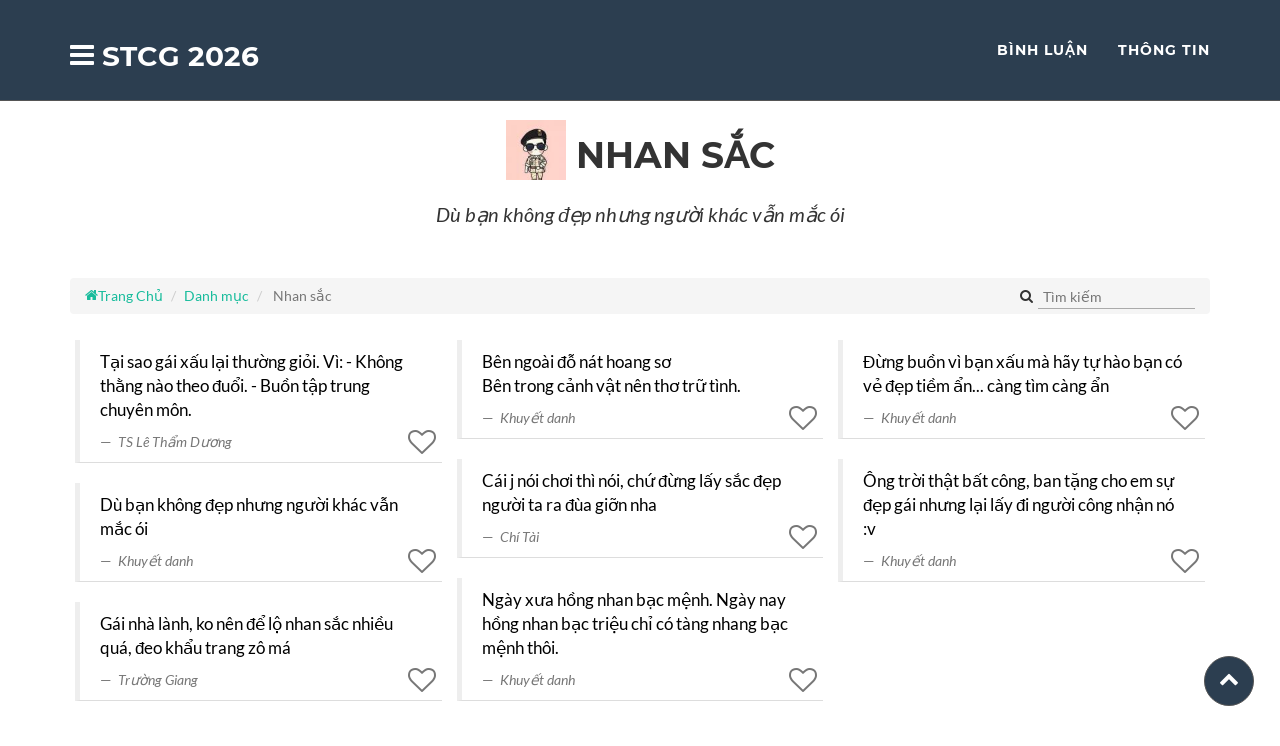

--- FILE ---
content_type: text/html
request_url: https://sotaychemgio.com/cat/nhung-cau-noi-hai-huoc-ve-nhan-sac/4
body_size: 15561
content:
<!DOCTYPE html>
<html lang="vi">
<head>
  <meta charset="utf-8">
  <meta http-equiv="X-UA-Compatible" content="IE=edge">
  <meta name="viewport" content="width=device-width, initial-scale=1">
  <meta name="description" content="Những câu nói hay, hài hước về Nhan sắc - D&ugrave; bạn kh&ocirc;ng đẹp nhưng người kh&aacute;c vẫn mắc &oacute;i">
  <title>Những câu nói hay, hài hước về Nhan sắc</title>
  <link rel="manifest" href="https://sotaychemgio.com/manifest.json?v=1"/>

  <meta property="og:url" content="https://sotaychemgio.com/cat/nhung-cau-noi-hai-huoc-ve-nhan-sac" />
  <meta property="og:type" content="website" />
  <meta property="og:title" content="Những câu nói hay, hài hước về Nhan sắc" />
  <meta property="og:description" content="Những câu nói hay, hài hước về Nhan sắc - D&ugrave; bạn kh&ocirc;ng đẹp nhưng người kh&aacute;c vẫn mắc &oacute;i" />
  <meta property="og:image" content="https://sotaychemgio.com/upload/danhmuc/5d257-nhansac.jpg" />
  <meta property="fb:app_id" content="1599829166983257" />
  <meta name="theme-color"  content="#2c3e50" />

  
  
  <link rel="preconnect" href="https://www.google-analytics.com">
  <link rel="preconnect" href="https://static.xx.fbcdn.net" crossorigin>

  <link rel="apple-touch-icon" sizes="57x57" href="https://sotaychemgio.com/assets/icons/apple-icon-57x57.png">
  <link rel="apple-touch-icon" sizes="60x60" href="https://sotaychemgio.com/assets/icons/apple-icon-60x60.png">
  <link rel="apple-touch-icon" sizes="72x72" href="https://sotaychemgio.com/assets/icons/apple-icon-72x72.png">
  <link rel="apple-touch-icon" sizes="76x76" href="https://sotaychemgio.com/assets/icons/apple-icon-76x76.png">
  <link rel="apple-touch-icon" sizes="114x114" href="https://sotaychemgio.com/assets/icons/apple-icon-114x114.png">
  <link rel="apple-touch-icon" sizes="120x120" href="https://sotaychemgio.com/assets/icons/apple-icon-120x120.png">
  <link rel="apple-touch-icon" sizes="144x144" href="https://sotaychemgio.com/assets/icons/apple-icon-144x144.png">
  <link rel="apple-touch-icon" sizes="152x152" href="https://sotaychemgio.com/assets/icons/apple-icon-152x152.png">
  <link rel="apple-touch-icon" sizes="180x180" href="https://sotaychemgio.com/assets/icons/apple-icon-180x180.png">
  <link rel="icon" type="image/png" sizes="192x192"  href="https://sotaychemgio.com/assets/icons/android-icon-192x192.png">
  <link rel="icon" type="image/png" sizes="32x32" href="https://sotaychemgio.com/assets/icons/favicon-32x32.png">
  <link rel="icon" type="image/png" sizes="96x96" href="https://sotaychemgio.com/assets/icons/favicon-96x96.png">
  <link rel="icon" type="image/png" sizes="16x16" href="https://sotaychemgio.com/assets/icons/favicon-16x16.png">

  <link rel="icon" type="image/png" sizes="16x16" href="https://sotaychemgio.com/assets/icons/favicon-16x16.png">
  <link rel="icon" type="image/png" sizes="32x32" href="https://sotaychemgio.com/assets/icons/favicon-32x32.png">
  <link rel="icon" type="image/png" sizes="96x96" href="https://sotaychemgio.com/assets/icons/favicon-96x96.png">

  <meta name="msapplication-TileColor" content="#ffffff">
  <meta name="msapplication-TileImage" content="https://sotaychemgio.com/assets/icons/ms-icon-144x144.png">


  <link rel="canonical" href="https://sotaychemgio.com/cat/nhung-cau-noi-hai-huoc-ve-nhan-sac">
      <link rel="amphtml" href="https://sotaychemgio.com/amp/cat/nhung-cau-noi-hai-huoc-ve-nhan-sac/4">
    <meta name="author" content="Nguyễn Khánk">
    <!-- HTML5 Shim and Respond.js IE8 support of HTML5 elements and media queries -->
    <!-- WARNING: Respond.js doesn't work if you view the page via file:// -->
    <!--[if lt IE 9]>
        <script src="https://oss.maxcdn.com/libs/html5shiv/3.7.0/html5shiv.js"></script>
        <script src="https://oss.maxcdn.com/libs/respond.js/1.4.2/respond.min.js"></script>
    <![endif]-->
    <base href="https://sotaychemgio.com/" >
        <style>@font-face{font-family:'icomoon';font-display:swap;src:url('assets/bundle/fonts/icomoon.eot?iefix');src:url('assets/bundle/fonts/icomoon.eot?iefix#iefix') format('embedded-opentype'),url('assets/bundle/fonts/icomoon.ttf?iefix') format('truetype'),url('assets/bundle/fonts/icomoon.woff?iefix') format('woff'),url('assets/bundle/fonts/icomoon.svg?iefix#icomoon') format('svg');font-weight:normal;font-style:normal}@font-face{font-family:'Montserrat';font-display:swap;font-style:normal;font-weight:400;src:url('assets/bundle/fonts/montserrat-v12-latin-regular.eot');src:local('Montserrat Regular'),local('Montserrat-Regular'),url('assets/bundle/fonts/montserrat-v12-latin-regular.eot?#iefix') format('embedded-opentype'),url('assets/bundle/fonts/montserrat-v12-latin-regular.woff2') format('woff2'),url('assets/bundle/fonts/montserrat-v12-latin-regular.woff') format('woff'),url('assets/bundle/fonts/montserrat-v12-latin-regular.ttf') format('truetype'),url('assets/bundle/fonts/montserrat-v12-latin-regular.svg#Montserrat') format('svg')}@font-face{font-family:'Montserrat';font-display:swap;font-style:normal;font-weight:700;src:url('assets/bundle/fonts/montserrat-v12-latin-700.eot');src:local('Montserrat Bold'),local('Montserrat-Bold'),url('assets/bundle/fonts/montserrat-v12-latin-700.eot?#iefix') format('embedded-opentype'),url('assets/bundle/fonts/montserrat-v12-latin-700.woff2') format('woff2'),url('assets/bundle/fonts/montserrat-v12-latin-700.woff') format('woff'),url('assets/bundle/fonts/montserrat-v12-latin-700.ttf') format('truetype'),url('assets/bundle/fonts/montserrat-v12-latin-700.svg#Montserrat') format('svg')}@font-face{font-family:'Lato';font-display:swap;font-style:normal;font-weight:400;src:url('assets/bundle/fonts/lato-v14-latin-regular.eot');src:local('Lato Regular'),local('Lato-Regular'),url('assets/bundle/fonts/lato-v14-latin-regular.eot?#iefix') format('embedded-opentype'),url('assets/bundle/fonts/lato-v14-latin-regular.woff2') format('woff2'),url('assets/bundle/fonts/lato-v14-latin-regular.woff') format('woff'),url('assets/bundle/fonts/lato-v14-latin-regular.ttf') format('truetype'),url('assets/bundle/fonts/lato-v14-latin-regular.svg#Lato') format('svg')}@font-face{font-family:'Lato';font-display:swap;font-style:italic;font-weight:400;src:url('assets/bundle/fonts/lato-v14-latin-italic.eot');src:local('Lato Italic'),local('Lato-Italic'),url('assets/bundle/fonts/lato-v14-latin-italic.eot?#iefix') format('embedded-opentype'),url('assets/bundle/fonts/lato-v14-latin-italic.woff2') format('woff2'),url('assets/bundle/fonts/lato-v14-latin-italic.woff') format('woff'),url('assets/bundle/fonts/lato-v14-latin-italic.ttf') format('truetype'),url('assets/bundle/fonts/lato-v14-latin-italic.svg#Lato') format('svg')}@font-face{font-family:'Lato';font-display:swap;font-style:normal;font-weight:700;src:url('assets/bundle/fonts/lato-v14-latin-700.eot');src:local('Lato Bold'),local('Lato-Bold'),url('assets/bundle/fonts/lato-v14-latin-700.eot?#iefix') format('embedded-opentype'),url('assets/bundle/fonts/lato-v14-latin-700.woff2') format('woff2'),url('assets/bundle/fonts/lato-v14-latin-700.woff') format('woff'),url('assets/bundle/fonts/lato-v14-latin-700.ttf') format('truetype'),url('assets/bundle/fonts/lato-v14-latin-700.svg#Lato') format('svg')}@font-face{font-family:'Lato';font-display:swap;font-style:italic;font-weight:700;src:url('assets/bundle/fonts/lato-v14-latin-700italic.eot');src:local('Lato Bold Italic'),local('Lato-BoldItalic'),url('assets/bundle/fonts/lato-v14-latin-700italic.eot?#iefix') format('embedded-opentype'),url('assets/bundle/fonts/lato-v14-latin-700italic.woff2') format('woff2'),url('assets/bundle/fonts/lato-v14-latin-700italic.woff') format('woff'),url('assets/bundle/fonts/lato-v14-latin-700italic.ttf') format('truetype'),url('assets/bundle/fonts/lato-v14-latin-700italic.svg#Lato') format('svg')}</style>
    <style>.header-text,header .intro-text .name,header .intro-text .skills{background:linear-gradient(90deg,#c6ffdd,#fbd786,#f7797d);background-clip:text;-webkit-background-clip:text;-webkit-text-fill-color:transparent}html{font-family:sans-serif;-ms-text-size-adjust:100%;-webkit-text-size-adjust:100%}body{margin:0}article,aside,details,figcaption,figure,footer,header,hgroup,main,menu,nav,section,summary{display:block}audio,canvas,progress,video{display:inline-block;vertical-align:baseline}audio:not([controls]){display:none;height:0}[hidden],template{display:none}a{background-color:transparent}a:active,a:hover{outline:0}abbr[title]{border-bottom:none;text-decoration:underline;text-decoration:underline dotted}b,strong{font-weight:700}dfn{font-style:italic}h1{font-size:2em;margin:.67em 0}mark{background:#ff0;color:#000}small{font-size:80%}sub,sup{font-size:75%;line-height:0;position:relative;vertical-align:baseline}sup{top:-.5em}sub{bottom:-.25em}img{border:0}svg:not(:root){overflow:hidden}figure{margin:1em 40px}hr{-webkit-box-sizing:content-box;-moz-box-sizing:content-box;box-sizing:content-box;height:0}pre{overflow:auto}code,kbd,pre,samp{font-family:monospace,monospace;font-size:1em}button,input,optgroup,select,textarea{color:inherit;font:inherit;margin:0}button{overflow:visible}button,select{text-transform:none}button,html input[type=button],input[type=reset],input[type=submit]{-webkit-appearance:button;cursor:pointer}button[disabled],html input[disabled]{cursor:default}button::-moz-focus-inner,input::-moz-focus-inner{border:0;padding:0}input{line-height:normal}fieldset{border:1px solid silver;margin:0 2px;padding:.35em .625em .75em}legend{border:0;padding:0}textarea{overflow:auto}optgroup{font-weight:700}table{border-collapse:collapse;border-spacing:0}td,th{padding:0}*,:after,:before{-webkit-box-sizing:border-box;-moz-box-sizing:border-box;box-sizing:border-box}html{font-size:10px;-webkit-tap-highlight-color:rgba(0,0,0,0)}body{font-family:Helvetica Neue,Helvetica,Arial,sans-serif;font-size:14px;line-height:1.42857143;color:#333;background-color:#fff}button,input,select,textarea{font-family:inherit;font-size:inherit;line-height:inherit}a{color:#337ab7;text-decoration:none}a:focus,a:hover{color:#23527c}a:focus{outline:5px auto -webkit-focus-ring-color;outline-offset:-2px}img{vertical-align:middle}.img-responsive,.thumbnail>img,.thumbnail a>img{display:block;max-width:100%;height:auto}.img-rounded{border-radius:6px}.img-thumbnail{padding:4px;line-height:1.42857143;background-color:#fff;border:1px solid #ddd;border-radius:4px;-webkit-transition:all .2s ease-in-out;-o-transition:all .2s ease-in-out;transition:all .2s ease-in-out;display:inline-block;max-width:100%;height:auto}.img-circle{border-radius:50%}hr{margin-top:20px;margin-bottom:20px;border:0;border-top:1px solid #eee}.sr-only{position:absolute;width:1px;height:1px;padding:0;margin:-1px;overflow:hidden;clip:rect(0,0,0,0);border:0}.sr-only-focusable:active,.sr-only-focusable:focus{position:static;width:auto;height:auto;margin:0;overflow:visible;clip:auto}[role=button]{cursor:pointer}.h1,.h2,.h3,.h4,.h5,.h6,h1,h2,h3,h4,h5,h6{font-family:inherit;font-weight:500;line-height:1.1;color:inherit}h2 small{font-weight:400;line-height:1;color:#777}.h1,.h2,.h3,h1,h2,h3{margin-top:20px;margin-bottom:10px}h2 small{font-size:65%}.h1,h1{font-size:36px}.h2,h2{font-size:30px}.h3,h3{font-size:24px}.h4,h4{font-size:18px}.h5,h5{font-size:14px}.h6,h6{font-size:12px}p{margin:0 0 10px}.lead{margin-bottom:20px;font-size:16px;font-weight:300;line-height:1.4}@media (min-width:768px){.lead{font-size:21px}}.small,small{font-size:85%}.mark,mark{padding:.2em;background-color:#fcf8e3}.text-left{text-align:left}.text-right{text-align:right}.text-center{text-align:center}.text-justify{text-align:justify}.text-nowrap{white-space:nowrap}.text-lowercase{text-transform:lowercase}.text-uppercase{text-transform:uppercase}.text-capitalize{text-transform:capitalize}.text-muted{color:#777}.text-primary{color:#337ab7}a.text-primary:focus,a.text-primary:hover{color:#286090}.text-success{color:#3c763d}a.text-success:focus,a.text-success:hover{color:#2b542c}.text-info{color:#31708f}a.text-info:focus,a.text-info:hover{color:#245269}.text-warning{color:#8a6d3b}a.text-warning:focus,a.text-warning:hover{color:#66512c}.text-danger{color:#a94442}a.text-danger:focus,a.text-danger:hover{color:#843534}.bg-primary{color:#fff;background-color:#337ab7}a.bg-primary:focus,a.bg-primary:hover{background-color:#286090}.bg-success{background-color:#dff0d8}a.bg-success:focus,a.bg-success:hover{background-color:#c1e2b3}.bg-info{background-color:#d9edf7}a.bg-info:focus,a.bg-info:hover{background-color:#afd9ee}.bg-warning{background-color:#fcf8e3}a.bg-warning:focus,a.bg-warning:hover{background-color:#f7ecb5}.bg-danger{background-color:#f2dede}a.bg-danger:focus,a.bg-danger:hover{background-color:#e4b9b9}.page-header{padding-bottom:9px;margin:40px 0 20px;border-bottom:1px solid #eee}ol,ul{margin-top:0;margin-bottom:10px}ol ol,ol ul,ul ol,ul ul{margin-bottom:0}.list-inline,.list-unstyled{padding-left:0;list-style:none}.list-inline{margin-left:-5px}.list-inline>li{display:inline-block;padding-right:5px;padding-left:5px}dl{margin-top:0;margin-bottom:20px}dd,dt{line-height:1.42857143}dt{font-weight:700}dd{margin-left:0}@media (min-width:768px){.dl-horizontal dt{float:left;width:160px;clear:left;text-align:right;overflow:hidden;text-overflow:ellipsis;white-space:nowrap}.dl-horizontal dd{margin-left:180px}}abbr[data-original-title],abbr[title]{cursor:help}.initialism{font-size:90%;text-transform:uppercase}.container{padding-right:15px;padding-left:15px;margin-right:auto;margin-left:auto}@media (min-width:768px){.container{width:750px}}@media (min-width:992px){.container{width:970px}}@media (min-width:1200px){.container{width:1170px}}.container-fluid{padding-right:15px;padding-left:15px;margin-right:auto;margin-left:auto}.row{margin-right:-15px;margin-left:-15px}.row-no-gutters{margin-right:0;margin-left:0}.row-no-gutters [class*=col-]{padding-right:0;padding-left:0}.col-lg-1,.col-lg-2,.col-lg-3,.col-lg-4,.col-lg-5,.col-lg-6,.col-lg-7,.col-lg-8,.col-lg-9,.col-lg-10,.col-lg-11,.col-lg-12,.col-md-1,.col-md-2,.col-md-3,.col-md-4,.col-md-5,.col-md-6,.col-md-7,.col-md-8,.col-md-9,.col-md-10,.col-md-11,.col-md-12,.col-sm-1,.col-sm-2,.col-sm-3,.col-sm-4,.col-sm-5,.col-sm-6,.col-sm-7,.col-sm-8,.col-sm-9,.col-sm-10,.col-sm-11,.col-sm-12,.col-xs-1,.col-xs-2,.col-xs-3,.col-xs-4,.col-xs-5,.col-xs-6,.col-xs-7,.col-xs-8,.col-xs-9,.col-xs-10,.col-xs-11,.col-xs-12{position:relative;min-height:1px;padding-right:15px;padding-left:15px}.col-xs-1,.col-xs-2,.col-xs-3,.col-xs-4,.col-xs-5,.col-xs-6,.col-xs-7,.col-xs-8,.col-xs-9,.col-xs-10,.col-xs-11,.col-xs-12{float:left}.col-xs-12{width:100%}.col-xs-11{width:91.66666667%}.col-xs-10{width:83.33333333%}.col-xs-9{width:75%}.col-xs-8{width:66.66666667%}.col-xs-7{width:58.33333333%}.col-xs-6{width:50%}.col-xs-5{width:41.66666667%}.col-xs-4{width:33.33333333%}.col-xs-3{width:25%}.col-xs-2{width:16.66666667%}.col-xs-1{width:8.33333333%}.col-xs-pull-12{right:100%}.col-xs-pull-11{right:91.66666667%}.col-xs-pull-10{right:83.33333333%}.col-xs-pull-9{right:75%}.col-xs-pull-8{right:66.66666667%}.col-xs-pull-7{right:58.33333333%}.col-xs-pull-6{right:50%}.col-xs-pull-5{right:41.66666667%}.col-xs-pull-4{right:33.33333333%}.col-xs-pull-3{right:25%}.col-xs-pull-2{right:16.66666667%}.col-xs-pull-1{right:8.33333333%}.col-xs-pull-0{right:auto}.col-xs-push-12{left:100%}.col-xs-push-11{left:91.66666667%}.col-xs-push-10{left:83.33333333%}.col-xs-push-9{left:75%}.col-xs-push-8{left:66.66666667%}.col-xs-push-7{left:58.33333333%}.col-xs-push-6{left:50%}.col-xs-push-5{left:41.66666667%}.col-xs-push-4{left:33.33333333%}.col-xs-push-3{left:25%}.col-xs-push-2{left:16.66666667%}.col-xs-push-1{left:8.33333333%}.col-xs-push-0{left:auto}.col-xs-offset-12{margin-left:100%}.col-xs-offset-11{margin-left:91.66666667%}.col-xs-offset-10{margin-left:83.33333333%}.col-xs-offset-9{margin-left:75%}.col-xs-offset-8{margin-left:66.66666667%}.col-xs-offset-7{margin-left:58.33333333%}.col-xs-offset-6{margin-left:50%}.col-xs-offset-5{margin-left:41.66666667%}.col-xs-offset-4{margin-left:33.33333333%}.col-xs-offset-3{margin-left:25%}.col-xs-offset-2{margin-left:16.66666667%}.col-xs-offset-1{margin-left:8.33333333%}.col-xs-offset-0{margin-left:0}@media (min-width:768px){.col-sm-1,.col-sm-2,.col-sm-3,.col-sm-4,.col-sm-5,.col-sm-6,.col-sm-7,.col-sm-8,.col-sm-9,.col-sm-10,.col-sm-11,.col-sm-12{float:left}.col-sm-12{width:100%}.col-sm-11{width:91.66666667%}.col-sm-10{width:83.33333333%}.col-sm-9{width:75%}.col-sm-8{width:66.66666667%}.col-sm-7{width:58.33333333%}.col-sm-6{width:50%}.col-sm-5{width:41.66666667%}.col-sm-4{width:33.33333333%}.col-sm-3{width:25%}.col-sm-2{width:16.66666667%}.col-sm-1{width:8.33333333%}.col-sm-pull-12{right:100%}.col-sm-pull-11{right:91.66666667%}.col-sm-pull-10{right:83.33333333%}.col-sm-pull-9{right:75%}.col-sm-pull-8{right:66.66666667%}.col-sm-pull-7{right:58.33333333%}.col-sm-pull-6{right:50%}.col-sm-pull-5{right:41.66666667%}.col-sm-pull-4{right:33.33333333%}.col-sm-pull-3{right:25%}.col-sm-pull-2{right:16.66666667%}.col-sm-pull-1{right:8.33333333%}.col-sm-pull-0{right:auto}.col-sm-push-12{left:100%}.col-sm-push-11{left:91.66666667%}.col-sm-push-10{left:83.33333333%}.col-sm-push-9{left:75%}.col-sm-push-8{left:66.66666667%}.col-sm-push-7{left:58.33333333%}.col-sm-push-6{left:50%}.col-sm-push-5{left:41.66666667%}.col-sm-push-4{left:33.33333333%}.col-sm-push-3{left:25%}.col-sm-push-2{left:16.66666667%}.col-sm-push-1{left:8.33333333%}.col-sm-push-0{left:auto}.col-sm-offset-12{margin-left:100%}.col-sm-offset-11{margin-left:91.66666667%}.col-sm-offset-10{margin-left:83.33333333%}.col-sm-offset-9{margin-left:75%}.col-sm-offset-8{margin-left:66.66666667%}.col-sm-offset-7{margin-left:58.33333333%}.col-sm-offset-6{margin-left:50%}.col-sm-offset-5{margin-left:41.66666667%}.col-sm-offset-4{margin-left:33.33333333%}.col-sm-offset-3{margin-left:25%}.col-sm-offset-2{margin-left:16.66666667%}.col-sm-offset-1{margin-left:8.33333333%}.col-sm-offset-0{margin-left:0}}@media (min-width:992px){.col-md-1,.col-md-2,.col-md-3,.col-md-4,.col-md-5,.col-md-6,.col-md-7,.col-md-8,.col-md-9,.col-md-10,.col-md-11,.col-md-12{float:left}.col-md-12{width:100%}.col-md-11{width:91.66666667%}.col-md-10{width:83.33333333%}.col-md-9{width:75%}.col-md-8{width:66.66666667%}.col-md-7{width:58.33333333%}.col-md-6{width:50%}.col-md-5{width:41.66666667%}.col-md-4{width:33.33333333%}.col-md-3{width:25%}.col-md-2{width:16.66666667%}.col-md-1{width:8.33333333%}.col-md-pull-12{right:100%}.col-md-pull-11{right:91.66666667%}.col-md-pull-10{right:83.33333333%}.col-md-pull-9{right:75%}.col-md-pull-8{right:66.66666667%}.col-md-pull-7{right:58.33333333%}.col-md-pull-6{right:50%}.col-md-pull-5{right:41.66666667%}.col-md-pull-4{right:33.33333333%}.col-md-pull-3{right:25%}.col-md-pull-2{right:16.66666667%}.col-md-pull-1{right:8.33333333%}.col-md-pull-0{right:auto}.col-md-push-12{left:100%}.col-md-push-11{left:91.66666667%}.col-md-push-10{left:83.33333333%}.col-md-push-9{left:75%}.col-md-push-8{left:66.66666667%}.col-md-push-7{left:58.33333333%}.col-md-push-6{left:50%}.col-md-push-5{left:41.66666667%}.col-md-push-4{left:33.33333333%}.col-md-push-3{left:25%}.col-md-push-2{left:16.66666667%}.col-md-push-1{left:8.33333333%}.col-md-push-0{left:auto}.col-md-offset-12{margin-left:100%}.col-md-offset-11{margin-left:91.66666667%}.col-md-offset-10{margin-left:83.33333333%}.col-md-offset-9{margin-left:75%}.col-md-offset-8{margin-left:66.66666667%}.col-md-offset-7{margin-left:58.33333333%}.col-md-offset-6{margin-left:50%}.col-md-offset-5{margin-left:41.66666667%}.col-md-offset-4{margin-left:33.33333333%}.col-md-offset-3{margin-left:25%}.col-md-offset-2{margin-left:16.66666667%}.col-md-offset-1{margin-left:8.33333333%}.col-md-offset-0{margin-left:0}}@media (min-width:1200px){.col-lg-1,.col-lg-2,.col-lg-3,.col-lg-4,.col-lg-5,.col-lg-6,.col-lg-7,.col-lg-8,.col-lg-9,.col-lg-10,.col-lg-11,.col-lg-12{float:left}.col-lg-12{width:100%}.col-lg-11{width:91.66666667%}.col-lg-10{width:83.33333333%}.col-lg-9{width:75%}.col-lg-8{width:66.66666667%}.col-lg-7{width:58.33333333%}.col-lg-6{width:50%}.col-lg-5{width:41.66666667%}.col-lg-4{width:33.33333333%}.col-lg-3{width:25%}.col-lg-2{width:16.66666667%}.col-lg-1{width:8.33333333%}.col-lg-pull-12{right:100%}.col-lg-pull-11{right:91.66666667%}.col-lg-pull-10{right:83.33333333%}.col-lg-pull-9{right:75%}.col-lg-pull-8{right:66.66666667%}.col-lg-pull-7{right:58.33333333%}.col-lg-pull-6{right:50%}.col-lg-pull-5{right:41.66666667%}.col-lg-pull-4{right:33.33333333%}.col-lg-pull-3{right:25%}.col-lg-pull-2{right:16.66666667%}.col-lg-pull-1{right:8.33333333%}.col-lg-pull-0{right:auto}.col-lg-push-12{left:100%}.col-lg-push-11{left:91.66666667%}.col-lg-push-10{left:83.33333333%}.col-lg-push-9{left:75%}.col-lg-push-8{left:66.66666667%}.col-lg-push-7{left:58.33333333%}.col-lg-push-6{left:50%}.col-lg-push-5{left:41.66666667%}.col-lg-push-4{left:33.33333333%}.col-lg-push-3{left:25%}.col-lg-push-2{left:16.66666667%}.col-lg-push-1{left:8.33333333%}.col-lg-push-0{left:auto}.col-lg-offset-12{margin-left:100%}.col-lg-offset-11{margin-left:91.66666667%}.col-lg-offset-10{margin-left:83.33333333%}.col-lg-offset-9{margin-left:75%}.col-lg-offset-8{margin-left:66.66666667%}.col-lg-offset-7{margin-left:58.33333333%}.col-lg-offset-6{margin-left:50%}.col-lg-offset-5{margin-left:41.66666667%}.col-lg-offset-4{margin-left:33.33333333%}.col-lg-offset-3{margin-left:25%}.col-lg-offset-2{margin-left:16.66666667%}.col-lg-offset-1{margin-left:8.33333333%}.col-lg-offset-0{margin-left:0}}.help-block{display:block;margin-top:5px;margin-bottom:10px;color:#737373}.btn{display:inline-block;margin-bottom:0;font-weight:400;text-align:center;white-space:nowrap;vertical-align:middle;-ms-touch-action:manipulation;touch-action:manipulation;cursor:pointer;background-image:none;border:1px solid transparent;padding:6px 12px;font-size:14px;line-height:1.42857143;border-radius:4px;-webkit-user-select:none;-moz-user-select:none;-ms-user-select:none;user-select:none}.btn.active.focus,.btn.active:focus,.btn.focus,.btn:active.focus,.btn:active:focus,.btn:focus{outline:5px auto -webkit-focus-ring-color;outline-offset:-2px}.btn.focus,.btn:focus,.btn:hover{color:#333;text-decoration:none}.btn.active,.btn:active{background-image:none;outline:0;-webkit-box-shadow:inset 0 3px 5px rgba(0,0,0,.125);box-shadow:inset 0 3px 5px rgba(0,0,0,.125)}.btn.disabled,.btn[disabled],fieldset[disabled] .btn{cursor:not-allowed;filter:alpha(opacity=65);opacity:.65;-webkit-box-shadow:none;box-shadow:none}a.btn.disabled,fieldset[disabled] a.btn{pointer-events:none}.btn-default{color:#333;background-color:#fff;border-color:#ccc}.btn-default.focus,.btn-default:focus{color:#333;background-color:#e6e6e6;border-color:#8c8c8c}.btn-default:hover{color:#333;background-color:#e6e6e6;border-color:#adadad}.btn-default.active,.btn-default:active,.open>.dropdown-toggle.btn-default{color:#333;background-color:#e6e6e6;background-image:none;border-color:#adadad}.btn-default.active.focus,.btn-default.active:focus,.btn-default.active:hover,.btn-default:active.focus,.btn-default:active:focus,.btn-default:active:hover{color:#333;background-color:#d4d4d4;border-color:#8c8c8c}.btn-default.disabled.focus,.btn-default.disabled:focus,.btn-default.disabled:hover,.btn-default[disabled].focus,.btn-default[disabled]:focus,.btn-default[disabled]:hover,fieldset[disabled] .btn-default.focus,fieldset[disabled] .btn-default:focus,fieldset[disabled] .btn-default:hover{background-color:#fff;border-color:#ccc}.btn-default .badge{color:#fff;background-color:#333}.btn-primary{background-color:#337ab7;border-color:#2e6da4}.btn-primary.focus,.btn-primary:focus{color:#fff;background-color:#286090;border-color:#122b40}.btn-primary:hover{color:#fff;background-color:#286090;border-color:#204d74}.btn-primary.active,.btn-primary:active,.open>.dropdown-toggle.btn-primary{color:#fff;background-color:#286090;background-image:none;border-color:#204d74}.btn-primary.active.focus,.btn-primary.active:focus,.btn-primary.active:hover,.btn-primary:active.focus,.btn-primary:active:focus,.btn-primary:active:hover,.open>.dropdown-toggle.btn-primary.focus,.open>.dropdown-toggle.btn-primary:focus,.open>.dropdown-toggle.btn-primary:hover{color:#fff;background-color:#204d74;border-color:#122b40}.btn-primary.disabled.focus,.btn-primary.disabled:focus,.btn-primary.disabled:hover,.btn-primary[disabled].focus,.btn-primary[disabled]:focus,.btn-primary[disabled]:hover,fieldset[disabled] .btn-primary.focus,fieldset[disabled] .btn-primary:focus,fieldset[disabled] .btn-primary:hover{background-color:#337ab7;border-color:#2e6da4}.btn-primary .badge{color:#337ab7;background-color:#fff}.btn-success{color:#fff;background-color:#5cb85c;border-color:#4cae4c}.btn-success.focus,.btn-success:focus{color:#fff;background-color:#449d44;border-color:#255625}.btn-success:hover{color:#fff;background-color:#449d44;border-color:#398439}.btn-success.active,.btn-success:active,.open>.dropdown-toggle.btn-success{color:#fff;background-color:#449d44;background-image:none;border-color:#398439}.btn-success.active.focus,.btn-success.active:focus,.btn-success.active:hover,.btn-success:active.focus,.btn-success:active:focus,.btn-success:active:hover,.open>.dropdown-toggle.btn-success.focus,.open>.dropdown-toggle.btn-success:focus,.open>.dropdown-toggle.btn-success:hover{color:#fff;background-color:#398439;border-color:#255625}.btn-success.disabled.focus,.btn-success.disabled:focus,.btn-success.disabled:hover,.btn-success[disabled].focus,.btn-success[disabled]:focus,.btn-success[disabled]:hover,fieldset[disabled] .btn-success.focus,fieldset[disabled] .btn-success:focus,fieldset[disabled] .btn-success:hover{background-color:#5cb85c;border-color:#4cae4c}.btn-success .badge{color:#5cb85c;background-color:#fff}.btn-info{color:#fff;background-color:#5bc0de;border-color:#46b8da}.btn-info.focus,.btn-info:focus{color:#fff;background-color:#31b0d5;border-color:#1b6d85}.btn-info:hover{color:#fff;background-color:#31b0d5;border-color:#269abc}.btn-info.active,.btn-info:active,.open>.dropdown-toggle.btn-info{color:#fff;background-color:#31b0d5;background-image:none;border-color:#269abc}.btn-info.active.focus,.btn-info.active:focus,.btn-info.active:hover,.btn-info:active.focus,.btn-info:active:focus,.btn-info:active:hover,.open>.dropdown-toggle.btn-info.focus,.open>.dropdown-toggle.btn-info:focus,.open>.dropdown-toggle.btn-info:hover{color:#fff;background-color:#269abc;border-color:#1b6d85}.btn-info.disabled.focus,.btn-info.disabled:focus,.btn-info.disabled:hover,.btn-info[disabled].focus,.btn-info[disabled]:focus,.btn-info[disabled]:hover,fieldset[disabled] .btn-info.focus,fieldset[disabled] .btn-info:focus,fieldset[disabled] .btn-info:hover{background-color:#5bc0de;border-color:#46b8da}.btn-info .badge{color:#5bc0de;background-color:#fff}.btn-warning{color:#fff;background-color:#f0ad4e;border-color:#eea236}.btn-warning.focus,.btn-warning:focus{color:#fff;background-color:#ec971f;border-color:#985f0d}.btn-warning:hover{color:#fff;background-color:#ec971f;border-color:#d58512}.btn-warning.active,.btn-warning:active,.open>.dropdown-toggle.btn-warning{color:#fff;background-color:#ec971f;background-image:none;border-color:#d58512}.btn-warning.active.focus,.btn-warning.active:focus,.btn-warning.active:hover,.btn-warning:active.focus,.btn-warning:active:focus,.btn-warning:active:hover,.open>.dropdown-toggle.btn-warning.focus,.open>.dropdown-toggle.btn-warning:focus,.open>.dropdown-toggle.btn-warning:hover{color:#fff;background-color:#d58512;border-color:#985f0d}.btn-warning.disabled.focus,.btn-warning.disabled:focus,.btn-warning.disabled:hover,.btn-warning[disabled].focus,.btn-warning[disabled]:focus,.btn-warning[disabled]:hover,fieldset[disabled] .btn-warning.focus,fieldset[disabled] .btn-warning:focus,fieldset[disabled] .btn-warning:hover{background-color:#f0ad4e;border-color:#eea236}.btn-warning .badge{color:#f0ad4e;background-color:#fff}.btn-danger{color:#fff;background-color:#d9534f;border-color:#d43f3a}.btn-danger.focus,.btn-danger:focus{color:#fff;background-color:#c9302c;border-color:#761c19}.btn-danger:hover{color:#fff;background-color:#c9302c;border-color:#ac2925}.btn-danger.active,.btn-danger:active,.open>.dropdown-toggle.btn-danger{color:#fff;background-color:#c9302c;background-image:none;border-color:#ac2925}.btn-danger.active.focus,.btn-danger.active:focus,.btn-danger.active:hover,.btn-danger:active.focus,.btn-danger:active:focus,.btn-danger:active:hover,.open>.dropdown-toggle.btn-danger.focus,.open>.dropdown-toggle.btn-danger:focus,.open>.dropdown-toggle.btn-danger:hover{color:#fff;background-color:#ac2925;border-color:#761c19}.btn-danger.disabled.focus,.btn-danger.disabled:focus,.btn-danger.disabled:hover,.btn-danger[disabled].focus,.btn-danger[disabled]:focus,.btn-danger[disabled]:hover,fieldset[disabled] .btn-danger.focus,fieldset[disabled] .btn-danger:focus,fieldset[disabled] .btn-danger:hover{background-color:#d9534f;border-color:#d43f3a}.btn-danger .badge{color:#d9534f;background-color:#fff}.btn-link{font-weight:400;color:#337ab7;border-radius:0}.btn-link,.btn-link.active,.btn-link:active,.btn-link[disabled],fieldset[disabled] .btn-link{background-color:transparent;-webkit-box-shadow:none;box-shadow:none}.btn-link,.btn-link:active,.btn-link:focus,.btn-link:hover{border-color:transparent}.btn-link:focus,.btn-link:hover{color:#23527c;text-decoration:underline;background-color:transparent}.btn-link[disabled]:focus,.btn-link[disabled]:hover,fieldset[disabled] .btn-link:focus,fieldset[disabled] .btn-link:hover{color:#777;text-decoration:none}.btn-lg{padding:10px 16px;font-size:18px;line-height:1.3333333;border-radius:6px}.btn-sm{padding:5px 10px}.btn-sm,.btn-xs{font-size:12px;line-height:1.5;border-radius:3px}.btn-xs{padding:1px 5px}.btn-block{display:block;width:100%}.btn-block+.btn-block{margin-top:5px}input[type=button].btn-block,input[type=reset].btn-block,input[type=submit].btn-block{width:100%}.fade{opacity:0;-webkit-transition:opacity .15s linear;-o-transition:opacity .15s linear;transition:opacity .15s linear}.fade.in{opacity:1}.collapse{display:none}.collapse.in{display:block}tr.collapse.in{display:table-row}tbody.collapse.in{display:table-row-group}.collapsing{position:relative;height:0;overflow:hidden;-webkit-transition-property:height,visibility;-o-transition-property:height,visibility;transition-property:height,visibility;-webkit-transition-duration:.35s;-o-transition-duration:.35s;transition-duration:.35s;-webkit-transition-timing-function:ease;-o-transition-timing-function:ease;transition-timing-function:ease}.caret{display:inline-block;width:0;height:0;margin-left:2px;vertical-align:middle;border-top:4px dashed;border-top:4px solid\9;border-right:4px solid transparent;border-left:4px solid transparent}.open>a{outline:0}.dropup .caret{content:"";border-top:0;border-bottom:4px dashed;border-bottom:4px solid\9}.nav{padding-left:0;margin-bottom:0;list-style:none}.nav>li,.nav>li>a{position:relative;display:block}.nav>li>a{padding:10px 15px}.nav>li>a:focus,.nav>li>a:hover{text-decoration:none;background-color:#eee}.nav>li.disabled>a{color:#777}.nav>li.disabled>a:focus,.nav>li.disabled>a:hover{color:#777;text-decoration:none;cursor:not-allowed;background-color:transparent}.nav .open>a,.nav .open>a:focus,.nav .open>a:hover{background-color:#eee;border-color:#337ab7}.nav .nav-divider{height:1px;margin:9px 0;overflow:hidden;background-color:#e5e5e5}.nav>li>a>img{max-width:none}.tab-content>.tab-pane{display:none}.tab-content>.active{display:block}.navbar{position:relative;min-height:50px;margin-bottom:20px;border:1px solid transparent}@media (min-width:768px){.navbar-header{float:left}}.navbar-collapse{padding-right:15px;padding-left:15px;overflow-x:visible;border-top:1px solid transparent;-webkit-box-shadow:inset 0 1px 0 hsla(0,0%,100%,.1);box-shadow:inset 0 1px 0 hsla(0,0%,100%,.1);-webkit-overflow-scrolling:touch}.navbar-collapse.in{overflow-y:auto}@media (min-width:768px){.navbar-collapse{width:auto;border-top:0;-webkit-box-shadow:none;box-shadow:none}.navbar-collapse.collapse{display:block!important;height:auto!important;padding-bottom:0;overflow:visible!important}.navbar-collapse.in{overflow-y:visible}.navbar-fixed-top .navbar-collapse,.navbar-static-top .navbar-collapse{padding-right:0;padding-left:0}}.navbar-fixed-top{position:fixed;right:0;left:0;z-index:1030}.navbar-fixed-top .navbar-collapse{max-height:340px}@media (max-device-width:480px) and (orientation:landscape){.navbar-fixed-top .navbar-collapse{max-height:200px}}@media (min-width:768px){.navbar-fixed-top{border-radius:0}}.navbar-fixed-top{top:0;border-width:0 0 1px}.container-fluid>.navbar-collapse,.container-fluid>.navbar-header,.container>.navbar-collapse,.container>.navbar-header{margin-right:-15px;margin-left:-15px}@media (min-width:768px){.container-fluid>.navbar-collapse,.container-fluid>.navbar-header,.container>.navbar-collapse,.container>.navbar-header{margin-right:0;margin-left:0}}.navbar-static-top{z-index:1000;border-width:0 0 1px}@media (min-width:768px){.navbar-static-top{border-radius:0}}.navbar-brand{float:left;height:50px;padding:15px;font-size:18px;line-height:20px}.navbar-brand:focus,.navbar-brand:hover{text-decoration:none}.navbar-brand>img{display:block}@media (min-width:768px){.navbar>.container-fluid .navbar-brand,.navbar>.container .navbar-brand{margin-left:-15px}}.navbar-nav{margin:7.5px -15px}.navbar-nav>li>a{padding-top:10px;padding-bottom:10px;line-height:20px}@media (min-width:768px){.navbar-nav{float:left;margin:0}.navbar-nav>li{float:left}.navbar-nav>li>a{padding-top:15px;padding-bottom:15px}}@media (min-width:768px){.navbar-right{float:right!important;margin-right:-15px}.navbar-right~.navbar-right{margin-right:0}}.navbar-default{background-color:#f8f8f8;border-color:#e7e7e7}.navbar-default .navbar-brand{color:#777}.navbar-default .navbar-brand:focus,.navbar-default .navbar-brand:hover{color:#5e5e5e;background-color:transparent}.navbar-default .navbar-nav>li>a{color:#777}.navbar-default .navbar-nav>li>a:focus,.navbar-default .navbar-nav>li>a:hover{color:#333;background-color:transparent}.navbar-default .navbar-nav>.active>a,.navbar-default .navbar-nav>.active>a:focus,.navbar-default .navbar-nav>.active>a:hover,.navbar-default .navbar-nav>.open>a,.navbar-default .navbar-nav>.open>a:focus,.navbar-default .navbar-nav>.open>a:hover{color:#555;background-color:#e7e7e7}.navbar-default .navbar-collapse{border-color:#e7e7e7}.breadcrumb{padding:8px 15px;margin-bottom:20px;list-style:none;background-color:#f5f5f5;border-radius:4px}.breadcrumb>li{display:inline-block}.breadcrumb>li+li:before{padding:0 5px;color:#ccc;content:"/\A0"}.breadcrumb>.active{color:#777}.thumbnail{display:block;padding:4px;margin-bottom:20px;line-height:1.42857143;background-color:#fff;border:1px solid #ddd;border-radius:4px;-webkit-transition:border .2s ease-in-out;-o-transition:border .2s ease-in-out;transition:border .2s ease-in-out}.thumbnail>img,.thumbnail a>img{margin-right:auto;margin-left:auto}a.thumbnail.active,a.thumbnail:focus,a.thumbnail:hover{border-color:#337ab7}.thumbnail .caption{padding:9px;color:#333}.media{margin-top:15px}.media:first-child{margin-top:0}.media,.media-body{overflow:hidden;zoom:1}.media-body{width:10000px}.media-object{display:block}.media-object.img-thumbnail{max-width:none}.media-right,.media>.pull-right{padding-left:10px}.media-body,.media-left,.media-right{display:table-cell;vertical-align:top}.media-middle{vertical-align:middle}.media-bottom{vertical-align:bottom}.media-heading{margin-top:0;margin-bottom:5px}.media-list{padding-left:0;list-style:none}.clearfix:after,.clearfix:before,.container-fluid:after,.container-fluid:before,.container:after,.container:before,.dl-horizontal dd:after,.dl-horizontal dd:before,.form-horizontal .form-group:after,.form-horizontal .form-group:before,.nav:after,.nav:before,.navbar-collapse:after,.navbar-collapse:before,.navbar-header:after,.navbar-header:before,.navbar:after,.navbar:before,.row:after,.row:before{display:table;content:" "}.clearfix:after,.container-fluid:after,.container:after,.dl-horizontal dd:after,.form-horizontal .form-group:after,.nav:after,.navbar-collapse:after,.navbar-header:after,.navbar:after,.row:after{clear:both}.center-block{display:block;margin-right:auto;margin-left:auto}.pull-right{float:right!important}.pull-left{float:left!important}.hide{display:none!important}.show{display:block!important}.invisible{visibility:hidden}.text-hide{font:0/0 a;color:transparent;text-shadow:none;background-color:transparent;border:0}.hidden{display:none!important}.affix{position:fixed}@-ms-viewport{width:device-width}@media (max-width:767px){.hidden-xs{display:none!important}}@media (min-width:768px) and (max-width:991px){.hidden-sm{display:none!important}}@media (min-width:992px) and (max-width:1199px){.hidden-md{display:none!important}}@media (min-width:1200px){.hidden-lg{display:none!important}}.fa{display:inline-block;font:normal normal normal 14px/1 icomoon;font-size:inherit;text-rendering:auto;-webkit-font-smoothing:antialiased;-moz-osx-font-smoothing:grayscale}.fa-fw{width:1.28571429em;text-align:center}.fa-2x{font-size:2em}.fa-4x{font-size:4em}.fa-search:before{content:"\F002"}.fa-envelope-o:before{content:"\F003"}.fa-star:before{content:"\F005"}.fa-home:before{content:"\F015"}.fa-download:before{content:"\F019"}.fa-tags:before{content:"\F02C"}.fa-book:before{content:"\F02D"}.fa-chevron-right:before{content:"\F054"}.fa-chevron-up:before{content:"\F077"}.fa-facebook-f:before,.fa-facebook:before{content:"\F09A"}.fa-group:before,.fa-users:before{content:"\F0C0"}.fa-bars:before,.fa-navicon:before,.fa-reorder:before{content:"\F0C9"}.fa-list-ul:before{content:"\F0CA"}.fa-google-plus:before{content:"\F0D5"}.fa-angle-double-right:before{content:"\F101"}.fa-info:before{content:"\F129"}.fa-android:before{content:"\F17B"}.fa-skype:before{content:"\F17E"}.fa-paper-plane:before,.fa-send:before{content:"\F1D8"}.fa-diamond:before{content:"\F219"}.fa-hashtag:before{content:"\F292"}.fa-filter:before{content:"\F0B0"}.fa-music:before{content:"\F001"}.fa-chevron-circle-down:before{content:"\F13A"}.fa-heart:before{content:"\F004"}.fa-heart-o:before{content:"\F08A"}#openSlideNavLink .fa{top:1px;position:relative}.sidenav{height:100%;width:0;position:fixed;z-index:1031;top:0;left:0;background-color:#111;overflow-x:hidden;transition:.5s;padding-top:45px}.sidenav.active{width:250px}.sidenav.active a{display:block}.sidenav a{padding:8px 8px 8px 32px;text-decoration:none;font-size:16px;color:#ebedf0;display:none}.sidenav a:hover{color:#f1f1f1;cursor:pointer}.sidenav .close-sidenav{position:absolute;top:0;right:15px;font-size:36px;margin-left:50px;padding:0}@media screen and (max-height:450px){.sidenav{padding-top:15px}.sidenav a{font-size:18px}.close-sidenav{padding-bottom:20px}}#catContainer .media{border-bottom:1px solid #ddd;border-left:1px solid #ddd;padding:4px 5px 0;float:left}@media (max-width:991px){#catContainer .media{padding:0 5px 5px}}@media (max-width:991px) and (min-width:768px){#catContainer .media{height:101px}}#catContainer .media a{clear:both;position:relative;display:block}#catContainer .media .media-left .media-object{height:95px;width:95px}#catContainer .media .media-body p{color:#fff;font-size:16.5px;padding:0 8px}@media (max-width:991px){#catContainer .media .media-body p{color:#555}}#catContainer .media .fa{position:absolute;right:0;top:40%}@media (min-width:768px){#catContainer .media{width:47%;margin:4px 1% 8px}}#catContainer .media-heading{text-transform:none;color:#000;padding:4px 8px}@media (min-width:992px){#catContainer .media{width:29%;margin:4px 2% 8px;padding:0;border:1.3px solid #ddd;border-radius:3%}#catContainer .media:hover{-moz-box-shadow:0 0 12px #3cf;-webkit-box-shadow:0 0 12px #3cf;box-shadow:0 0 12px #3cf}#catContainer .media .fa{display:none}#catContainer .media a{height:255px}#catContainer .media .media-body p{font-size:17px}#catContainer .media .media-left .media-object{width:100%;height:inherit;margin:auto}#catContainer .media-body,#catContainer .media-left{display:block;position:inherit;padding:0}#catContainer .media-left{width:inherit;height:inherit}#catContainer .media-body{position:absolute;z-index:1000;bottom:0;background:rgba(0,0,0,.7);height:45%;width:100%}#catContainer .label-cat{display:inline;position:absolute;top:0;right:0;color:#fff;background-color:#e91e63;padding:2px 14px;border-radius:0 16%}#catContainer .media-heading{color:#bbb;background:rgba(0,0,0,.7);overflow:hidden;white-space:nowrap;text-overflow:ellipsis}}@media (min-width:1200px){#catContainer .media{width:21%;margin:4px 2% 10px;border-radius:3%}#catContainer .media a{height:230px}}.breadcrumb{margin-bottom:15px}#catContainer .media a:active,#catContainer .media a:hover,#catContainer .media a:visited{text-decoration:none}body{font-family:Lato,Helvetica Neue,Helvetica,Arial,sans-serif;overflow-x:hidden}p{font-size:20px}p.small{font-size:16px}a,a.active,a:active,a:focus,a:hover{color:#18bc9c;outline:0}h1,h2,h3,h4,h5,h6{font-family:Montserrat,Helvetica Neue,Helvetica,Arial,sans-serif;text-transform:uppercase;font-weight:700}.text-date,.text-italic{font-style:italic}.text-date{color:#777;text-align:right}.mb-20{margin-bottom:20px}.mt-20{margin-top:20px}.mb-10{margin-bottom:10px}.navbar-custom,header .intro-text .name{font-family:Montserrat,Helvetica Neue,Helvetica,Arial,sans-serif;text-transform:uppercase}hr.star-light,hr.star-primary{padding:0;border:none;text-align:center;max-width:250px;background-color:#fff;height:5px;overflow:initial}hr.star-light:after,hr.star-primary:after{content:"\F005";font-family:icomoon;display:inline-block;font-size:2em;padding:0 .25em;position:relative;color:#fff33c;top:-16px}hr.star-light{border-color:#fff}hr.star-light:after{background-color:#b8312e;color:#fff;color:#fff33c}hr.star-primary{background-color:#2c3e50}hr.star-primary:after{background-color:#fff;color:#2c3e50}header{text-align:center;background:#b8312e;color:#fff}header .container{padding-top:100px;padding-bottom:50px}header .logo-wrapper{max-width:256px;background-color:#b8312e;box-shadow:1px 2px 4px rgba(0,0,0,.5);margin:auto;border-radius:50%}header img{display:block;margin:0 auto 20px;border-radius:50%;max-height:256px}header .intro-text .name{display:block;font-weight:700;font-size:2em}header .intro-text .skills{font-size:1.25em;font-weight:400;text-transform:uppercase}@media (min-width:768px){header .container{padding-top:150px;padding-bottom:50px}header .intro-text .name{font-size:4.75em}header .intro-text .skills{font-size:2.75em}}.navbar-custom{background:#2c3e50;font-weight:700;border:none;border-bottom:1px solid #555}.navbar-custom .navbar-brand,.navbar-custom .navbar-brand.active,.navbar-custom .navbar-brand:active,.navbar-custom .navbar-brand:focus,.navbar-custom .navbar-brand:hover{color:#fff}.navbar-custom .navbar-nav{letter-spacing:1px}.navbar-custom .navbar-nav li a,.navbar-custom .navbar-nav li a:active,.navbar-custom .navbar-nav li a:focus{color:#fff}.navbar-custom .navbar-nav li a:hover{color:#18bc9c;outline:0}.navbar-custom .navbar-nav li.active a,.navbar-custom .navbar-nav li.active a:active,.navbar-custom .navbar-nav li.active a:focus,.navbar-custom .navbar-nav li.active a:hover{color:#fff;background:#18bc9c}.navbar-custom a:focus{outline:0}.navbar-toggle{color:#fff;border:none;height:51px;width:60px;float:right;background-color:transparent;background-image:none;font-size:16px;text-align:center}.navbar-toggle:focus,.navbar-toggle:hover{outline:0;background-color:#18bc9c;color:#fff}@media (min-width:768px){.navbar-toggle{display:none}}@media (min-width:768px){.navbar-custom{padding:25px 0;-webkit-transition:padding .3s;-moz-transition:padding .3s;transition:padding .3s}.navbar-custom .navbar-brand{font-size:2em;-webkit-transition:all .3s;-moz-transition:all .3s;transition:all .3s}.navbar-custom.affix{padding:10px 0}.navbar-custom.affix .navbar-brand{font-size:1.5em}}section{padding:100px 0}section h2{margin:0;font-size:3em}section.success{background:#18bc9c;color:#fff}@media (max-width:767px){section{padding:75px 0}section.first{padding-top:75px}}.btn-social,.scroll-top,.scroll-top .btn{width:50px;height:50px}footer{color:#fff}footer h3{margin-bottom:30px}footer .footer-above{padding-top:50px;background-color:#2c3e50}footer .footer-col{margin-bottom:50px}footer .footer-below{padding:25px 0;background-color:#233140}.btn-outline{color:#fff;font-size:20px;border:2px solid #fff;background:0 0;transition:all .3s ease-in-out}.btn-outline.active,.btn-outline:active,.btn-outline:focus,.btn-outline:hover{color:#18bc9c;background:#fff;border:2px solid #fff}.btn-outline .fa{line-height:45px}.btn-outline .fa-4x{line-height:normal}.btn-primary{color:#fff;background-color:#2c3e50;border-color:#2c3e50;font-weight:700}.btn-primary.active,.btn-primary:active,.btn-primary:focus,.btn-primary:hover{color:#fff;background-color:#1a242f;border-color:#161f29}.btn-social{display:inline-block;border:2px solid #fff;border-radius:100%;text-align:center;font-size:20px;line-height:45px}.btn.active,.btn:active,.btn:focus{outline:0}.scroll-top{position:fixed;right:2%;bottom:2%;z-index:1049}.scroll-top .btn{font-size:20px;border-radius:100%;line-height:32px;border:1px solid #555}.scroll-top .btn:focus{outline:0}.section-header{padding-bottom:40px}.section-header h1,.section-header h1 a{display:flex;flex-direction:column;justify-content:center;align-items:center}.section-header h1 a img,.section-header h1 img{margin-bottom:10px}@media (min-width:1024px){.section-header h1,.section-header h1 a{flex-direction:row}.section-header h1 a img,.section-header h1 img{margin-right:10px}}.label-cat{display:none}.word-item{display:inline-block}.author-box{min-height:150px}.author-box h5{margin-top:10px}.author-img-wrapper{display:block;position:relative;margin:auto}.author-img-wrapper img{border:1px solid #ddd}.author-img-wrapper img,.author-img-wrapper span,.author-img-wrapper span i{width:100%}@media (min-width:1024px){.author-img-wrapper span,.author-img-wrapper span i{border-radius:50%;top:0;left:0;height:100%;position:absolute;border:0 solid #fff}.author-img-wrapper span i{-webkit-transition:all .4s ease;transition:all .4s ease}.author-img-wrapper:hover span{border:10px solid #e74c3c}.author-img-wrapper:hover i{border:5px solid #fff}}.fb-comments,.fb-comments>span,.fb-comments iframe[style],.fb-like,.fb-like>span,.fb-like iframe[style]{width:100%!important}.post-list,.wp-post-list{column-count:1;column-gap:15px;-webkit-column-count:1;-webkit-column-gap:15px;padding:5px 20px}@media (min-width:768px){.post-list,.wp-post-list{column-count:2}}@media (min-width:1170px){.post-list,.wp-post-list{column-count:3}}.post-list .post-react,.wp-post-list .post-react{position:relative;top:-10px;right:-20px;padding:6px}.post-item{width:100%;display:inline-block}blockquote{padding:10px 20px;margin:0 0 20px;font-size:17.5px;border-left:5px solid #eee;border-bottom:1px solid #ddd;transition:border .5s}blockquote:hover{border-left:5px solid #3cf;border-bottom:1px solid #3cf}blockquote p{color:#000;font-size:17px}blockquote .small,blockquote footer,blockquote small{display:block;font-size:80%;line-height:1.42857143;color:#777}blockquote footer:before{content:"\2014   \A0"}.top-post-item blockquote{border-bottom:1px solid #e14938;border-left:5px solid #e14938}.author-post-item blockquote{border-bottom:1px solid #553982;border-left:5px solid #553982}.post-item a:active,.post-item a:hover,.post-item a:visited{text-decoration:none}.post-react-wrapper{display:flex;align-items:center;color:#777}.post-react-wrapper:hover,.post-react:hover{cursor:pointer}.post-react.fa-heart{color:#ff616e}.post-text-react{padding-left:7px}.post-extra{display:flex;justify-content:space-between}.post-date-wrapper{display:flex;align-items:center}.post-author{line-height:1.42857143;color:#777;padding-top:5px}.post-author:before{content:"\2014   \A0"}.post-youtube{display:flex;flex-direction:column-reverse}@media (min-width:1024px){.post-youtube{flex-direction:row-reverse}}.tagcloud{display:inline-block}.tagcloud ul{margin:0;padding:0;list-style:none}.tagcloud ul li{display:inline-block;margin:0 5px 10px 1em;padding:0}.tagcloud ul li a{position:relative;display:inline-block;height:25px;line-height:25px;padding:0 .8em 0 1em;background-color:#3498db;border-radius:0 3px 3px 0;color:#fff;font-size:13px;text-decoration:none;-webkit-transition:.2s;transition:.2s}.tagcloud ul li a:before{position:absolute;top:0;left:-15px;content:"";width:0;height:0;border-color:transparent #3498db transparent transparent;border-style:solid;border-width:12px 12px 13px 3px;-webkit-transition:.2s;transition:.2s}.tagcloud ul li a:after{position:absolute;top:50%;left:0;z-index:2;display:block;content:"";width:6px;height:6px;margin-top:-3px;background-color:#fff;border-radius:100%}.tagcloud ul li span{display:block;max-width:100px;white-space:nowrap;text-overflow:ellipsis;overflow:hidden}.tagcloud ul li a:hover{background-color:#555;color:#fff}.tagcloud ul li a:hover:before{border-right-color:#555}.search-wrapper{background-color:#f5f5f5}.fa-search{cursor:pointer}.breadcrumb>li+.search-wrapper:before{content:"";padding:0}.search-input{border:none;border-bottom:1px solid #aaa;background:0 0;margin-left:5px;padding-left:5px}.chat-wrapper{display:flex;justify-content:center;align-content:center;border-bottom:1px solid #ddd;padding-bottom:20px}.chat{width:100%;max-width:550px}.bubble{border-radius:5px;box-shadow:0 0 6px #b2b2b2;padding:10px 18px;position:relative;vertical-align:top;font-size:17px}.bubble,.bubble:before{background-color:#f2f2f2;display:block}.bubble:before{content:"\A0";height:16px;position:absolute;top:11px;transform:rotate(29deg) skew(-35deg);-moz-transform:rotate(29deg) skew(-35deg);-ms-transform:rotate(29deg) skew(-35deg);-o-transform:rotate(29deg) skew(-35deg);-webkit-transform:rotate(29deg) skew(-35deg);width:20px}.bubble-me{background-color:#075698;color:#fff;float:left;margin:5px 45px 5px 20px}.bubble-me:before{background-color:#075698;box-shadow:-2px 2px 2px 0 hsla(0,0%,69.8%,.4);left:-9px}.bubble-you{float:right;margin:5px 20px 5px 45px}.bubble-you:before{box-shadow:2px -2px 2px 0 hsla(0,0%,69.8%,.4);right:-9px}.pagination{display:inline-block;padding-left:0;margin:20px 0}.pagination>li{display:inline}.pagination>li>a{position:relative;float:left;padding:6px 12px;margin-left:-1px;line-height:1.42857143;color:#337ab7;text-decoration:none;background-color:#fff;border:1px solid #ddd}.pagination>li>a:focus,.pagination>li>a:hover{z-index:2;color:#23527c;background-color:#eee;border-color:#ddd}.pagination>.active>a,.pagination>.active>a:focus,.pagination>.active>a:hover{z-index:3;color:#fff;cursor:default}.pagination>li:first-child>a,.pagination>li:first-child>span,.pagination>li:last-child>a,.pagination>li:last-child>span{border-radius:0;transition:background-color .3s}.pagination>.active>a,.pagination>.active>a:active,.pagination>.active>a:hover{background-color:#f44336!important;color:#fff;border-color:#f44336}.pagination>li>a,.pagination>li>span{padding:8px 16px}.dict-links{border:none}.dict-links li{margin-bottom:10px;border-bottom:1px solid #f5f5f5}.dict-links li a{display:block;padding:1px 5px 1px 1px;color:#212020;text-transform:capitalize}.dict-links li a i{text-align:center;display:inline-block;height:32px;width:32px;line-height:32px;margin-right:5px;color:#337ab7}.word-item{border:1px solid #ddd;padding:0 12px;height:40px;line-height:39px;text-align:center;margin:3px 4px;font-size:16px}.footer-other-links{border:none}.footer-other-links li{text-align:left;background-color:#233140;margin-bottom:7px;border-top:2px solid #717171;border-left:2px solid #717171;position:relative}.footer-other-links li:after{font:normal normal normal 14px/1 icomoon;content:"\F054";position:absolute;right:8px;top:8px}.footer-other-links li a{display:block;padding:1px 5px 1px 1px}.footer-other-links li a i{background-color:#fff;text-align:center;display:inline-block;height:32px;width:32px;line-height:32px;margin-right:5px;color:#000}</style>

<script type='application/ld+json'>
{
    "@context":"http://schema.org",
    "@type":"WebSite",
    "url":"https://sotaychemgio.com/",
    "name":"Sổ tay chém gió",
    "alternateName": "Sổ tay chém gió - Quy tụ tinh hoa chém gió",
    "about": "Câu nói hài hước, status hay, chất, bất hủ",
    "description": "Sổ tay chém gió là bộ sưu tập tổng hợp các câu nói, status hay, hài hước, vui vẻ, từ khắp mọi nơi",
    "potentialAction":{
        "@type":"SearchAction",
        "target":"https://sotaychemgio.com/search?q={search_term}",
        "query-input":"required name=search_term"
    }
}
</script>
</head>

<body id="page-top" class="index">
<script>
  var site_url = 'https://sotaychemgio.com/';
  var asset_url = 'https://sotaychemgio.com/assets/bundle'
</script>

<div id="fb-root"></div>
<script>
function loadFbApi() {
    sessionStorage.loaded = true;
    var js = document.createElement('script');
    js.setAttribute('defer', 'defer');
    js.src = 'https://connect.facebook.net/vi_VN/sdk.js#xfbml=1&version=v3.2&appId=1599829166983257&autoLogAppEvents=1';
    document.body.appendChild(js);
}
setTimeout( loadFbApi, sessionStorage.loaded ? 222 : 3333);
</script>

<nav id="mainNav" class="navbar navbar-default navbar-fixed-top navbar-custom">
    <div class="container">
        <!-- Brand and toggle get grouped for better mobile display -->
        <div class="navbar-header page-scroll">
            <button type="button" class="navbar-toggle" data-toggle="collapse" data-target="#navbar-collapse-1">
                <i class="fa fa-2x fa-chevron-circle-down"></i>
            </button>
            <a id="openSlideNavLink" href="javascript:void(0)" class="navbar-brand">
                <i class="fa fa-bars"></i> STCG 2026            </a>
        </div><!-- /.navbar-header -->

        <div class="collapse navbar-collapse" id="navbar-collapse-1">
            <ul class="nav navbar-nav navbar-right">
                <li class="hidden"><a href="#page-top"></a></li>
                                    <li class="page-scroll">
                        <a href="#fbCmContainer">Bình luận</a>
                    </li>
                                <li class="page-scroll"><a href="#footer-info">Thông tin</a></li>
            </ul>
        </div><!-- /.navbar-collapse -->
    </div><!-- /.container -->
</nav>

<div id="mySidenav" class="sidenav">
  <a href="javascript:void(0)" class="close-sidenav">&times;</a>
  <a href="https://sotaychemgio.com/"><i class="fa fa-home"></i> Trang chủ</a>
  <a href="https://sotaychemgio.com/bai-moi"><i class="fa fa-diamond"></i> Bài viết mới</a>
  <a href="https://sotaychemgio.com/cat"><i class="fa fa-list-ul"></i> Danh mục</a>
  <a href="https://sotaychemgio.com/tag"><i class="fa fa-tags"></i> Từ khóa</a>
  <a href="https://sotaychemgio.com/author"><i class="fa fa-users"></i> Tác giả</a>
  <a href="https://sotaychemgio.com/danh-ngon-song-ngu/bai-moi"><i class="fa fa-star"></i> Danh ngôn song ngữ</a>
  <a style="display: none;" id="favSidebarOpt" href="https://sotaychemgio.com/favorite"><i class="fa fa-heart"></i> Bài viết ưa thích</a>
</div>
<section class="container section-header">
    <h1 class="text-center"><img width="60" src="https://sotaychemgio.com/upload/danhmuc/thumbnail/5d257-nhansac.jpg" alt="Nhan sắc" /> Nhan sắc</h1>
    <p class="text-center"><em>Dù bạn không đẹp nhưng người khác vẫn mắc ói</em></p>
</section>


<div class="container">
    <div class="row">
        <div class="col-xs-12">
			<div>
				<ul class="breadcrumb">
											<li><a href="https://sotaychemgio.com/"><i class="fa fa-home"></i>Trang Chủ</a></li>
													<li><a href="https://sotaychemgio.com/cat">Danh mục</a></li>
												<li class="active"> Nhan sắc</li>
									    <li class="pull-right hidden-sm hidden-xs search-wrapper" >
						<i class="fa fa-search search-submit"></i><input aria-label="Tìm kiếm" placeholder="Tìm kiếm" class="search-input"  name="q" />
					</li>
				</ul>
			</div>
		 </div><!-- END COL-LG-12 -->
    </div><!-- row -->
</div>

<div class="container" style="margin-bottom: 5px;">
	<div class="row">
		<div class="col-sm-5 hidden-xs">
			<div class="fb-like" data-width="340" data-href="http://sotaychemgio.com/cat/nhung-cau-noi-hai-huoc-ve-nhan-sac" data-layout="button_count" data-action="like" data-size="small" data-show-faces="false" data-share="true"></div>
		</div>
		<div class="col-xs-4 hidden-sm hidden-md hidden-lg">
			<div class="fb-like" data-width="340" data-href="http://sotaychemgio.com/cat/nhung-cau-noi-hai-huoc-ve-nhan-sac" data-layout="button_count" data-action="like" data-size="small" data-show-faces="false" data-share="false"></div>
		</div>

		<div class="col-sm-7 col-xs-8 hidden-md hidden-lg">
			<div class="pull-right" style="margin-bottom: 5px;">
				<i class="fa fa-search search-submit"></i><input aria-label="Tìm kiếm" placeholder="Tìm kiếm" class="search-input"  name="q" />
			</div>
		</div>
	</div>
</div>



<script type="application/ld+json">
{
  "@context": "http://schema.org",
  "@type": "BreadcrumbList",
  "itemListElement": [{"@type":"ListItem","position":1,"item":{"@id":"https:\/\/sotaychemgio.com\/","@type":"WebPage","name":"Trang ch\u1ee7","image":"https:\/\/sotaychemgio.com\/assets\/images\/logo.png"}},{"@type":"ListItem","position":2,"item":{"@id":"https:\/\/sotaychemgio.com\/cat\/nhung-cau-noi-hai-huoc-ve-nhan-sac","@type":"WebPage","name":"Danh m\u1ee5c"}},{"@type":"ListItem","position":3,"item":{"@id":"https:\/\/sotaychemgio.com\/cat\/nhung-cau-noi-hai-huoc-ve-nhan-sac","@type":"WebPage","name":"Nhan s\u1eafc"}}]}
</script>

<div class="container">
    <div class="row">
         <div class="post-list">
                            <div class="post-item">          
                    <a href="https://sotaychemgio.com/post/391/ta-i-sao-ga-i-xa-u-la-i-thuo-ng-gio-i-vi-khong-tha-ng-na-o-theo-duo-i-buo-n-ta-p-trung-chuyen-mon">            
    <blockquote>
        <p>Tại sao g&aacute;i xấu lại thường giỏi. V&igrave;: - Kh&ocirc;ng thằng n&agrave;o theo đuổi. - Buồn tập trung chuy&ecirc;n m&ocirc;n.</p>
        <footer><cite >TS Lê Thẩm Dương</cite></footer>       
    </blockquote>    
</a>                  </div>
                            <div class="post-item">          
                    <a href="https://sotaychemgio.com/post/390/du-ban-khong-dep-nhung-nguoi-khac-van-mac-oi">            
    <blockquote>
        <p>D&ugrave; bạn kh&ocirc;ng đẹp nhưng người kh&aacute;c vẫn mắc &oacute;i</p>
        <footer><cite >Khuyết danh</cite></footer>       
    </blockquote>    
</a>                  </div>
                            <div class="post-item">          
                    <a href="https://sotaychemgio.com/post/389/gai-nha-lanh-ko-nen-de-lo-nhan-sac-nhieu-qua-deo-khau-trang-zo-ma">            
    <blockquote>
        <p>G&aacute;i nh&agrave; l&agrave;nh, ko n&ecirc;n để lộ nhan sắc nhiều qu&aacute;, đeo khẩu trang z&ocirc; m&aacute;</p>
        <footer><cite >Trường Giang</cite></footer>       
    </blockquote>    
</a>                  </div>
                            <div class="post-item">          
                    <a href="https://sotaychemgio.com/post/388/ben-ngoai-do-nat-hoang-so-ben-trong-canh-vat-nen-tho-tru-tinh">            
    <blockquote>
        <p>B&ecirc;n ngo&agrave;i đỗ n&aacute;t hoang sơ<br />
B&ecirc;n trong cảnh vật n&ecirc;n thơ trữ t&igrave;nh.</p>
        <footer><cite >Khuyết danh</cite></footer>       
    </blockquote>    
</a>                  </div>
                            <div class="post-item">          
                    <a href="https://sotaychemgio.com/post/385/cai-j-noi-choi-thi-noi-chu-dung-lay-sac-dep-nguoi-ta-ra-dua-gion-nha">            
    <blockquote>
        <p>C&aacute;i j n&oacute;i chơi th&igrave; n&oacute;i, chứ đừng lấy sắc đẹp người ta ra đ&ugrave;a giỡn nha</p>
        <footer><cite >Chí Tài</cite></footer>       
    </blockquote>    
</a>                  </div>
                            <div class="post-item">          
                    <a href="https://sotaychemgio.com/post/381/ngay-xua-hong-nhan-bac-menh-ngay-nay-hong-nhan-bac-trieu-chi-co-tang-nhang-bac-menh-thoi">            
    <blockquote>
        <p>Ng&agrave;y xưa hồng nhan bạc mệnh. Ng&agrave;y nay hồng nhan bạc triệu chỉ c&oacute; t&agrave;ng nhang bạc mệnh th&ocirc;i.</p>
        <footer><cite >Khuyết danh</cite></footer>       
    </blockquote>    
</a>                  </div>
                            <div class="post-item">          
                    <a href="https://sotaychemgio.com/post/380/dung-buon-vi-ban-xau-ma-hay-tu-hao-ban-co-ve-dep-tiem-an-cang-tim-cang-an">            
    <blockquote>
        <p>Đừng buồn v&igrave; bạn xấu m&agrave; h&atilde;y tự h&agrave;o bạn c&oacute; vẻ đẹp tiềm ẩn... c&agrave;ng t&igrave;m c&agrave;ng ẩn</p>
        <footer><cite >Khuyết danh</cite></footer>       
    </blockquote>    
</a>                  </div>
                            <div class="post-item">          
                    <a href="https://sotaychemgio.com/post/377/ong-troi-that-bat-cong-ban-tang-cho-em-su-dep-gai-nhung-lai-lay-di-nguoi-cong-nhan-no">            
    <blockquote>
        <p>&Ocirc;ng trời thật bất c&ocirc;ng, ban tặng cho em sự đẹp g&aacute;i nhưng lại lấy đi người c&ocirc;ng nhận n&oacute; :v</p>
        <footer><cite >Khuyết danh</cite></footer>       
    </blockquote>    
</a>                  </div>
                    </div>
    </div>
    <div class="clearfix"></div>
    <div class="block">
        <nav aria-label="Page navigation"><ul class="pagination"><li><a href="https://sotaychemgio.com/cat/nhung-cau-noi-hai-huoc-ve-nhan-sac">1</a></li><li><a href="https://sotaychemgio.com/cat/nhung-cau-noi-hai-huoc-ve-nhan-sac/2">2</a></li><li><a href="https://sotaychemgio.com/cat/nhung-cau-noi-hai-huoc-ve-nhan-sac/3">3</a></li><li class="active"><a href="javascript:void(0)">4</a></li></ul></nav>    </div>
</div>


<div class="container" id="fbCmContainer">
    <div class="fb-comments" data-href="http://sotaychemgio.com/cat/nhung-cau-noi-hai-huoc-ve-nhan-sac/4" data-width="450" data-numposts="20" data-order-by="reverse_time"></div>
</div>

    <div class="clearfix"></div>
    <div class="container">
    </div>
    <!-- Footer -->
    <footer class="text-center">
                <div class="footer-above">
            <div class="container">
                <div class="row">
                    <div class="footer-col col-md-4 col-sm-7">
                        <h3>Đường dẫn</h3>
                        <ul class="footer-other-links list-unstyled ">
                            <li >
                                <a href="https://sotaychemgio.com/bai-moi"><i class="fa fa-diamond"></i> Các bài viết mới</a>
                            </li>
                            <li >
                                <a href="https://sotaychemgio.com/cat"><i class="fa fa-list-ul"></i> Tất cả danh mục</a>
                            </li>
                            <li >
                                <a href="https://sotaychemgio.com/tag"><i class="fa fa-tags"></i> Tất cả từ khóa</a>
                            </li>
                            <li >
                                <a href="https://sotaychemgio.com/author"><i class="fa fa-users"></i> Tất cả tác giả</a>
                            </li>
                            <li >
                                <a href="https://sotaychemgio.com/danh-ngon-song-ngu/bai-moi"><i class="fa fa-star"></i> Danh ngôn song ngữ</a>
                            </li>
                            <li >
                                <a href="https://sotaychemgio.com/tu-dien"><i class="fa fa-book"></i> Từ điển chữ</a>
                            </li>
                        </ul>
                    </div>
                    <div id="footer-info" class="footer-col col-md-4 col-sm-5">
                        <h3>Mạng xã hội</h3>
                        <ul class="list-inline">
                            <li>
                                <a rel="noreferrer" aria-label="Facebook page" href="https://www.facebook.com/sotaychemgio/" class="btn-social btn-outline"><i class="fa fa-fw fa-facebook"></i></a>
                            </li>
                            <li>
                                <a aria-label="Android app" href="https://play.google.com/store/apps/details?id=com.sotaychemgio.activity" class="btn-social btn-outline"><i class="fa fa-fw fa-android"></i></a>
                            </li>
                        </ul>
                        <div>
                            <div>
                                <strong><i class="fa fa-fw fa-envelope-o"></i>Email</strong> : <a href="/cdn-cgi/l/email-protection" class="__cf_email__" data-cfemail="e3908c97829a808b868e848a8ca3848e828a8fcd808c8e">[email&#160;protected]</a>
                            </div>
                            <div>
                                <strong><i class="fa fa-fw fa-info"></i>Thông tin chi tiết</strong> : <a href="https://sotaychemgio.com/info"> tại đây </a>
                            </div>
                        </div>
                        <br>
                        <div>
                            <a href="http://www.dmca.com/Protection/Status.aspx?ID=7f9a2b53-a44f-40c2-a097-e441a7796448" title="DMCA.com Protection Status" class="dmca-badge"> <img src="//images.dmca.com/Badges/dmca_protected_16_120.png?ID=7f9a2b53-a44f-40c2-a097-e441a7796448" alt="DMCA.com Protection Status"></a> 
                        </div>
                    </div>
                    <div class="footer-col col-md-4 col-sm-12">
                        <h3>Facebook  Page</h3>
                        <div class="fb-page" 
                          data-href="https://www.facebook.com/sotaychemgio"
                          data-width="380" 
                          data-hide-cover="false"
                          data-show-facepile="false" 
                          data-show-posts="false"></div>
                    </div>
                </div>
            </div>
        </div>
                <div class="footer-below">
            <div class="container">
                <div class="row">
                    <div class="col-lg-12">
                        Copyright &copy; Sotaychemgio 2016 - Website made by Nguyễn Khánk
                    </div>
                </div>
            </div>
        </div>
    </footer>


    <!-- Scroll to Top Button (Only visible on small and extra-small screen sizes) -->
    <div class="scroll-top page-scroll">
        <a class="btn btn-primary" href="#page-top"  aria-label="Scroll to top" >
            <i class="fa fa-chevron-up"></i>
        </a>
    </div>
    
    <script data-cfasync="false" src="/cdn-cgi/scripts/5c5dd728/cloudflare-static/email-decode.min.js"></script><script defer src="https://sotaychemgio.com/assets/js/jquery.min.js?v=3.0.2"></script>
    <script defer src="https://sotaychemgio.com/assets/js/main.min.js?v=3.0.2"></script>
    <script defer src="https://sotaychemgio.com/assets/bundle/js/main_bundle.js?v=2.2"></script>
            <script>(function () {
    document.addEventListener("DOMContentLoaded", function () {
        var e = "dmca-badge"; var t = "refurl";
        if (!document.getElementsByClassName) {
            document.getElementsByClassName = function (e) {
                var t = document.getElementsByTagName("a"), n = [], r = 0, i;
                while (i = t[r++]) {
                    i.className == e ? n[n.length] = i : null
                }
                return n
            }
        }
        var n = document.getElementsByClassName(e);
        if (n[0].getAttribute("href").indexOf("refurl") < 0) {
            for (var r = 0; r < n.length; r++) {
                var i = n[r];
                i.href = i.href + (i.href.indexOf("?") === -1 ? "?" : "&") + t + "=" + document.location
            }
        }
    }, false)})();
    </script>
            <script>
  (function(i,s,o,g,r,a,m){i['GoogleAnalyticsObject']=r;i[r]=i[r]||function(){
  (i[r].q=i[r].q||[]).push(arguments)},i[r].l=1*new Date();a=s.createElement(o),
  m=s.getElementsByTagName(o)[0];a.async=1;a.src=g;m.parentNode.insertBefore(a,m)
  })(window,document,'script','https://www.google-analytics.com/analytics.js','ga');
  ga('create', 'UA-52137348-3', 'auto');
  ga('send', 'pageview');
</script>        <script defer src="https://static.cloudflareinsights.com/beacon.min.js/vcd15cbe7772f49c399c6a5babf22c1241717689176015" integrity="sha512-ZpsOmlRQV6y907TI0dKBHq9Md29nnaEIPlkf84rnaERnq6zvWvPUqr2ft8M1aS28oN72PdrCzSjY4U6VaAw1EQ==" data-cf-beacon='{"version":"2024.11.0","token":"f569080f3987479b802e2325505bf9e4","r":1,"server_timing":{"name":{"cfCacheStatus":true,"cfEdge":true,"cfExtPri":true,"cfL4":true,"cfOrigin":true,"cfSpeedBrain":true},"location_startswith":null}}' crossorigin="anonymous"></script>
</body>

</html>
